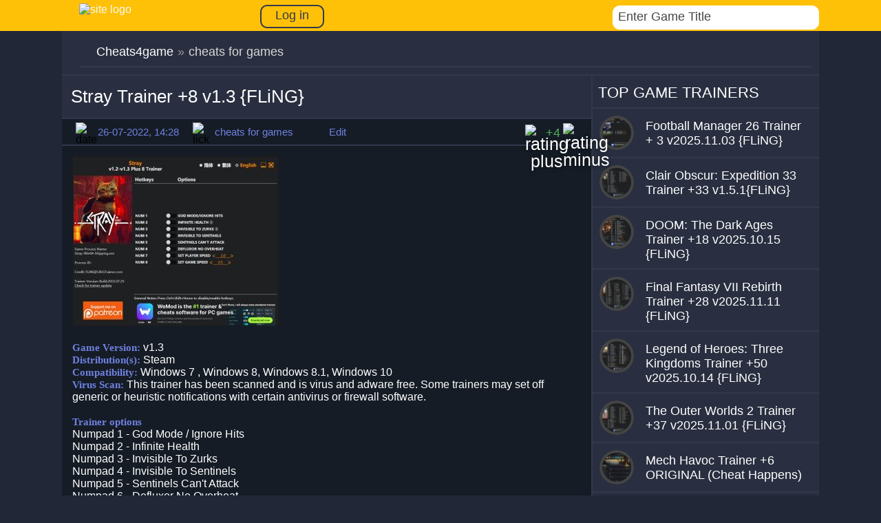

--- FILE ---
content_type: text/html; charset=utf-8
request_url: https://cheats4game.net/12845-stray-trainer-8-v13-fling.html
body_size: 8024
content:
<!DOCTYPE html>
<html lang="en">
<head>
<meta charset="utf-8">
<title>Stray Trainer +8 v1.3 FLiNG - GAME TRAINER download pc cheat codes</title>
<meta name="description" content="download game trainer for Stray Trainer +8 v1.3 - the site has collected a huge amount of cheats for all games">
<meta name="keywords" content="">
<meta property="og:site_name" content="Cheats4game.net - download cheats, treiners for pc games">
<meta property="og:type" content="article">
<meta property="og:title" content="Stray Trainer +8 v1.3 FLiNG">
<meta property="og:url" content="https://cheats4game.net/12845-stray-trainer-8-v13-fling.html">
<meta name="news_keywords" content="Stray">
<meta property="og:image" content="https://cheats4game.net/uploads/posts/2022-07/1658838450_2022-07-26_150518.jpg">
<meta property="og:description" content="Game Version: v1.3Distribution(s): Steam Compatibility: Windows 7 , Windows 8, Windows 8.1, Windows 10Virus Scan: This trainer has been scanned and is virus and adware free. Some trainers may set off generic or heuristic notifications with certain antivirus or firewall software.Trainer">
<link rel="search" type="application/opensearchdescription+xml" href="https://cheats4game.net/index.php?do=opensearch" title="Cheats4game.net - download cheats, treiners for pc games">
<link rel="alternate" type="application/rss+xml" title="Cheats4game.net - download cheats, treiners for pc games" href="https://cheats4game.net/rss.xml"> 
<meta name='viewport' content='width=device-width, initial-scale=1, maximum-scale=5' />
 <link rel="icon" type="image/ico" href="/favicon.ico" />
 
 <link  rel="stylesheet"  rel="preload" href="/engine/classes/min/index.php?charset=utf-8&amp;f=/templates/1game/css/engine.css,/templates/1game/css/styles.css&amp;7"   />
 



</head>
<body>

<header>
<div class="container">
<div class="container-content-head">
<a href="/"><div class="logo-head"><img src="/templates/1game/img/logo-head.png" alt="site logo" style=" height: 44px; width: 300px;"></div></a>


<a href="#" class="login-button"><span>Log in</span></a>
<div class="login-block">
	<form method="post" action="" style="padding: 0;margin: 0;">
		<div class="login-ava" style="display:none;">
			<img src="/templates/1game/dleimages/noavatar.png" alt="" />
		</div>
		<div class="name-as">Sign in</div>
		<div class="login-line">
			<input name="login_name" type="text" class="login-input-text" title="Login" />
		</div>
		<div class="login-line">
			<input name="login_password" type="text" class="login-input-text" title="Password" />
		</div>
			
		<input onclick="submit();" type="submit" class="enter" value="Login" /><input name="login" type="hidden" id="login" value="submit" />
		<div class="login-link">
			<a href="https://cheats4game.net/index.php?do=register" title="registration on the site">Registration</a>
			<a href="https://cheats4game.net/index.php?do=lostpassword" title="Forgot password">Forgot password?</a>
		</div>
	</form>
	<div style="clear: both;"></div>
	<div class="window_close"></div>
</div>

<div class="search-block">
<div class="search-logins">
<div class="b-search">
<div class="bl-s">
<form action="#" class='searchBar'  name="searchform" method="post">
<input type="hidden" name="do" value="search" />
 <input type="hidden" name="subaction" value="search" />
  <input type="text"  name="story" class="s-field" id="story" maxlength="255" value="Enter Game Title" onblur="if(this.value=='') this.value='Enter a keyword...';" onfocus="if(this.value=='Enter a keyword...') this.value='';" />
  <input type="image"  src="/templates/1game/img/search2.png" class="search-icon" alt="Search" title="Search" />
   </form>
   </div>
    </div>
    </div>
</div>
</div>
</div>	
</header>
<div class="container">
<div class="container-content">
 
<div class="speedbar">
<div id="dle-speedbar"><ul itemscope itemtype="http://schema.org/BreadcrumbList" class="speedbar"><li itemprop="itemListElement" itemscope itemtype="http://schema.org/ListItem"><a itemprop="item" href="https://cheats4game.net/" title="Cheats4game.net - download cheats, treiners for pc games"><span itemprop="name">Cheats4game</span></a><meta itemprop="position" content="1" /></li><li class="speedbar_sep">&raquo;</li><li>cheats for games</li></ul>

</div> 
<div style="clear: both;"></div>

</div>

<div class="left-content">







 <div id='dle-content'><div class="time-line"><div class="text-line-full" style="max-width: 753px;"><h1>Stray Trainer +8 v1.3 {FLiNG}</h1></div></div>
<div class="block-relod">
<div class="lick-ic"><img src="/templates/1game/img/dats.png" alt="date" width="24px" height="24px"></div>
<div class="title-lick">26-07-2022, 14:28</div>
<div class="lick-ic"><img src="/templates/1game/img/lick.png" alt="lick" width="24px" height="24px"></div>
<div class="title-lick">cheats for games</div> 
<div class="lick-ic"></div>
<div class="title-lick">Edit</div> 

<div class="right-rait">
<div class="mwrating" style="margin: px 0px 0px 0px;">
   <div class="wmplus"><a href="#" onclick="doRate('plus', '12845'); return false;" ><img src="/templates/1game/img/plus.png" alt="rating plus"></a></div>
    <div class="mwrat"><span id="ratig-layer-12845" class="ignore-select"><span class="ratingtypeplusminus ignore-select ratingplus" >+4</span></span></div>
      <div class="wmminus"><a href="#" onclick="doRate('minus', '12845'); return false;" ><img src="/templates/1game/img/minus.png" alt="rating minus"></a></div>
</div>
</div>

</div>


<div class="text-fullst" oncopy="return false">
<!--TBegin:https://cheats4game.net/uploads/posts/2022-07/1658838450_2022-07-26_150518.jpg||Stray Trainer for PC game version v1.3--><a href="https://cheats4game.net/uploads/posts/2022-07/1658838450_2022-07-26_150518.jpg" class="highslide" target="_blank"><img src="/uploads/posts/2022-07/thumbs/1658838450_2022-07-26_150518.jpg" style="max-width:100%;" alt="Stray Trainer for PC game version v1.3"></a><!--TEnd--><br>		<br><b>Game Version:</b> v1.3<br><b>Distribution(s):</b> Steam <br><b>Compatibility:</b> Windows 7 , Windows 8, Windows 8.1, Windows 10<br><b>Virus Scan:</b> This trainer has been scanned and is virus and adware free. Some trainers may set off generic or heuristic notifications with certain antivirus or firewall software.<br><br><b>Trainer options</b><br>Numpad 1 - God Mode / Ignore Hits<br>Numpad 2 - Infinite Health<br>Numpad 3 - Invisible To Zurks <br>Numpad 4 - Invisible To Sentinels<br>Numpad 5 - Sentinels Can't Attack<br>Numpad 6 - Defluxor No Overheat<br>Numpad 7 - Set Player Speed<br>Numpad 8 - Set Game Speed<br><br><b>download trainer for Stray</b><br><div><a href="https://cheats4game.net/index.php?do=download&id=13897" class="button" target="_blank" rel="nofollow"><span>download</span></a><br>Downloads: (65)</div>


<div style="text-align: center;">
<br />
<b style="font-size: 22px;">More Trainers for <span><u><a href="https://cheats4game.net/tags/Stray/">Stray</a></u> </span></b>
<br />
<br />
</div>




<div class="time-line"><div class="text-line-full"><a href="/cheatauthor/{FLiNG}



">All {FLiNG}



 Trainers </a></div></div>








<div class="carusel-full">
<div class="title-galler">Similar Trainers Stray Trainer +8 v1.3 {FLiNG}:</div>
<div class="box-screens clearfix">
<div id="owl-screens">
    <div class="similar-bl">
<a href="https://cheats4game.net/12824-stray-trainer-5-v12-fling.html"><div class="img-similar"><img class="lazy" data-src="/uploads/posts/2022-07/thumbs/1658404305_2022-07-21_143024.jpg" alt="Stray Trainer +5 v1.2 {FLiNG}"></div></a>
<div class="title-similar"><h2><a href="https://cheats4game.net/12824-stray-trainer-5-v12-fling.html">Stray Trainer +5 v1.2 {FLiNG}</a></h2></div>
</div><div class="similar-bl">
<a href="https://cheats4game.net/12805-stray-trainer-9-v12-cheat-happens.html"><div class="img-similar"><img class="lazy" data-src="/uploads/posts/2022-07/thumbs/1658337768_stray.jpg" alt="Stray Trainer +9 v1.2 (Cheat Happens)"></div></a>
<div class="title-similar"><h2><a href="https://cheats4game.net/12805-stray-trainer-9-v12-cheat-happens.html">Stray Trainer +9 v1.2 (Cheat Happens)</a></h2></div>
</div><div class="similar-bl">
<a href="https://cheats4game.net/11397-marvels-avengers-trainer-15-v13-build1338-fling.html"><div class="img-similar"><img class="lazy" data-src="/uploads/posts/2020-10/thumbs/1602841867_2020-10-16_124017.jpg" alt="Marvel&#039;s Avengers Trainer +15 v1.3 Build.13.38 {FLiNG}"></div></a>
<div class="title-similar"><h2><a href="https://cheats4game.net/11397-marvels-avengers-trainer-15-v13-build1338-fling.html">Marvel&#039;s Avengers Trainer +15 v1.3 Build.13.38 {FLiNG}</a></h2></div>
</div><div class="similar-bl">
<a href="https://cheats4game.net/11328-marvels-avengers-trainer-15-v13-build1318-fling.html"><div class="img-similar"><img class="lazy" data-src="/uploads/posts/2020-09/thumbs/1601282766_2020-09-28_113620.jpg" alt="Marvel&#039;s Avengers Trainer +15 v1.3 Build.13.18 {FLiNG}"></div></a>
<div class="title-similar"><h2><a href="https://cheats4game.net/11328-marvels-avengers-trainer-15-v13-build1318-fling.html">Marvel&#039;s Avengers Trainer +15 v1.3 Build.13.18 {FLiNG}</a></h2></div>
</div><div class="similar-bl">
<a href="https://cheats4game.net/11323-survivalist-invisible-strain-trainer-35-vea-94-cheat-happens.html"><div class="img-similar"><img class="lazy" data-src="/uploads/posts/2020-09/thumbs/1601280707_2020-09-28_110152.jpg" alt="Survivalist: Invisible Strain Trainer +35 vEA 94 (Cheat Happens)"></div></a>
<div class="title-similar"><h2><a href="https://cheats4game.net/11323-survivalist-invisible-strain-trainer-35-vea-94-cheat-happens.html">Survivalist: Invisible Strain Trainer +35 vEA 94 (Cheat</a></h2></div>
</div><div class="similar-bl">
<a href="https://cheats4game.net/11279-marvels-avengers-trainer-15-v13-build1311-fling.html"><div class="img-similar"><img class="lazy" data-src="/uploads/posts/2020-09/thumbs/1600511601_2020-09-19_132307.jpg" alt="Marvel&#039;s Avengers Trainer +15 v1.3 Build.13.11 {FLiNG}"></div></a>
<div class="title-similar"><h2><a href="https://cheats4game.net/11279-marvels-avengers-trainer-15-v13-build1311-fling.html">Marvel&#039;s Avengers Trainer +15 v1.3 Build.13.11 {FLiNG}</a></h2></div>
</div>
</div>

</div>
</div>
    
<div class="commetns-bl">

<div id="hypercomments_widget"></div>

<div id="dle-ajax-comments"></div>

<form  method="post" name="dle-comments-form" id="dle-comments-form" ><div class="brdform">
	<div class="baseform">
		<div class="dcont"><h3 class="heading">Add comment</h3></div>
		<table class="tableform">
			
			<tr>
				<td class="label">
					Name:<span class="impot">*</span>
				</td>
				<td><input type="text" name="name" id="name" class="f_input" /></td>
			</tr>
			<tr>
				<td class="label">
					E-Mail:
				</td>
				<td><input type="text" name="mail" id="mail" class="f_input" /></td>
			</tr>
			
			<tr>
				<td class="label">
				     text<br/>
					comment:
				</td>
				<td class="editorcomm"><script>
<!--
var text_enter_url       = "Enter the full URL of the link";
var text_enter_size       = "Enter the dimensions of the flash movie (width, height) ";
var text_enter_flash       = "Enter URL of the flash movie ";
var text_enter_page      = "Enter the page number";
var text_enter_url_name  = "Enter a description of the link";
var text_enter_tooltip  = "Enter a tooltip for the link.";
var text_enter_page_name = "Enter a description of the link";
var text_enter_image    = "Enter the full URL of the image";
var text_enter_email    = "Enter e-mail";
var text_code           = "Example: [CODE] your code here.. [/CODE]";
var text_quote          = "Example: [QUOTE] your quote here.. [/QUOTE]";
var text_upload         = "Upload files and images";
var error_no_url        = "You must enter a URL ";
var error_no_title      = "You must enter a title";
var error_no_email      = "You must enter the e-mail address";
var prompt_start        = "Enter the text to be formatted";
var img_title   		= "Enter the side by which the image should be aligned (left, center, right)";
var email_title  	    = "Enter a description of the link";
var text_pages  	    = "Page";
var image_align  	    = "";
var bb_t_emo  	        = "Insert emoticons";
var bb_t_col  	        = "Color:";
var text_enter_list     = "Enter a list item. Leave this field blank to quit this voting.";
var text_alt_image      = "Enter image description";
var img_align  	        = "Align";
var text_url_video      = "Video URL:";
var text_url_poster     = "Video Thumbnail URL:";
var text_descr          = "Description:";
var button_insert       = "Insert";
var button_addplaylist  = "Add to Playlist";
var img_align_sel  	    = "<select name='dleimagealign' id='dleimagealign' class='ui-widget-content ui-corner-all'><option value='' >No</option><option value='left' >Left</option><option value='right' >Right</option><option value='center' >Center</option></select>";
	
var selField  = "comments";
var fombj    = document.getElementById( 'dle-comments-form' );
-->
</script>
<div class="bb-editor ignore-select">
<div class="bb-pane">
<b id="b_b" class="bb-btn" onclick="simpletag('b')" title="Bold"></b>
<b id="b_i" class="bb-btn" onclick="simpletag('i')" title="Italic"></b>
<b id="b_u" class="bb-btn" onclick="simpletag('u')" title="Underline"></b>
<b id="b_s" class="bb-btn" onclick="simpletag('s')" title="Strikethrough"></b>
<span class="bb-sep"></span>
<b id="b_left" class="bb-btn" onclick="simpletag('left')" title="Align left"></b>
<b id="b_center" class="bb-btn" onclick="simpletag('center')" title="Align center"></b>
<b id="b_right" class="bb-btn" onclick="simpletag('right')" title="Align right"></b>
<span class="bb-sep"></span>
<b id="b_emo" class="bb-btn" onclick="show_bb_dropdown(this)" title="Insert emoticons" tabindex="-1"></b>
<ul class="bb-pane-dropdown">
	<li><table style="width:100%;border: 0px;padding: 0px;"><tr><td style="padding:5px;text-align: center;"><a href="#" onclick="dle_smiley('::'); return false;"></a></td></tr></table></li>
</ul>
<span class="bb-sep"></span>
<b id="b_url" class="bb-btn" onclick="tag_url()" title="Insert link"></b><b id="b_leech" class="bb-btn" onclick="tag_leech()" title="Insert protected link"></b>
<b id="b_color" class="bb-btn" onclick="show_bb_dropdown(this)" title="Select color" tabindex="-1"></b>
<ul class="bb-pane-dropdown" style="min-width: 150px !important;">
	<li>
		<div class="color-palette"><div><button onclick="setColor( $(this).data('value') );" type="button" class="color-btn" style="background-color:#000000;" data-value="#000000"></button><button onclick="setColor( $(this).data('value') );" type="button" class="color-btn" style="background-color:#424242;" data-value="#424242"></button><button onclick="setColor( $(this).data('value') );" type="button" class="color-btn" style="background-color:#636363;" data-value="#636363"></button><button onclick="setColor( $(this).data('value') );" type="button" class="color-btn" style="background-color:#9C9C94;" data-value="#9C9C94"></button><button type="button" onclick="setColor( $(this).data('value') );" class="color-btn" style="background-color:#CEC6CE;" data-value="#CEC6CE"></button><button type="button" onclick="setColor( $(this).data('value') );" class="color-btn" style="background-color:#EFEFEF;" data-value="#EFEFEF"></button><button type="button" onclick="setColor( $(this).data('value') );" class="color-btn" style="background-color:#F7F7F7;" data-value="#F7F7F7"></button><button type="button" onclick="setColor( $(this).data('value') );" class="color-btn" style="background-color:#FFFFFF;" data-value="#FFFFFF"></button></div><div><button type="button" onclick="setColor( $(this).data('value') );" class="color-btn" style="background-color:#FF0000;" data-value="#FF0000"></button><button type="button" onclick="setColor( $(this).data('value') );" class="color-btn" style="background-color:#FF9C00;" data-value="#FF9C00"></button><button type="button" onclick="setColor( $(this).data('value') );" class="color-btn" style="background-color:#FFFF00;"  data-value="#FFFF00"></button><button type="button" onclick="setColor( $(this).data('value') );" class="color-btn" style="background-color:#00FF00;"  data-value="#00FF00"></button><button type="button" onclick="setColor( $(this).data('value') );" class="color-btn" style="background-color:#00FFFF;"  data-value="#00FFFF" ></button><button type="button" onclick="setColor( $(this).data('value') );" class="color-btn" style="background-color:#0000FF;"  data-value="#0000FF" ></button><button type="button" onclick="setColor( $(this).data('value') );" class="color-btn" style="background-color:#9C00FF;"  data-value="#9C00FF" ></button><button type="button" onclick="setColor( $(this).data('value') );" class="color-btn" style="background-color:#FF00FF;"  data-value="#FF00FF" ></button></div><div><button type="button" onclick="setColor( $(this).data('value') );" class="color-btn" style="background-color:#F7C6CE;"  data-value="#F7C6CE" ></button><button type="button" onclick="setColor( $(this).data('value') );" class="color-btn" style="background-color:#FFE7CE;"  data-value="#FFE7CE" ></button><button type="button" onclick="setColor( $(this).data('value') );" class="color-btn" style="background-color:#FFEFC6;"  data-value="#FFEFC6" ></button><button type="button" onclick="setColor( $(this).data('value') );" class="color-btn" style="background-color:#D6EFD6;"  data-value="#D6EFD6" ></button><button type="button" onclick="setColor( $(this).data('value') );" class="color-btn" style="background-color:#CEDEE7;"  data-value="#CEDEE7" ></button><button type="button" onclick="setColor( $(this).data('value') );" class="color-btn" style="background-color:#CEE7F7;"  data-value="#CEE7F7" ></button><button type="button" onclick="setColor( $(this).data('value') );" class="color-btn" style="background-color:#D6D6E7;"  data-value="#D6D6E7" ></button><button type="button" onclick="setColor( $(this).data('value') );" class="color-btn" style="background-color:#E7D6DE;"  data-value="#E7D6DE" ></button></div><div><button type="button" onclick="setColor( $(this).data('value') );" class="color-btn" style="background-color:#E79C9C;"  data-value="#E79C9C" ></button><button type="button" onclick="setColor( $(this).data('value') );" class="color-btn" style="background-color:#FFC69C;"  data-value="#FFC69C" ></button><button type="button" onclick="setColor( $(this).data('value') );" class="color-btn" style="background-color:#FFE79C;"  data-value="#FFE79C" ></button><button type="button" onclick="setColor( $(this).data('value') );" class="color-btn" style="background-color:#B5D6A5;"  data-value="#B5D6A5" ></button><button type="button" onclick="setColor( $(this).data('value') );" class="color-btn" style="background-color:#A5C6CE;"  data-value="#A5C6CE" ></button><button type="button" onclick="setColor( $(this).data('value') );" class="color-btn" style="background-color:#9CC6EF;"  data-value="#9CC6EF" ></button><button type="button" onclick="setColor( $(this).data('value') );" class="color-btn" style="background-color:#B5A5D6;"  data-value="#B5A5D6" ></button><button type="button" onclick="setColor( $(this).data('value') );" class="color-btn" style="background-color:#D6A5BD;"  data-value="#D6A5BD" ></button></div><div><button type="button" onclick="setColor( $(this).data('value') );" class="color-btn" style="background-color:#E76363;"  data-value="#E76363" ></button><button type="button" onclick="setColor( $(this).data('value') );" class="color-btn" style="background-color:#F7AD6B;"  data-value="#F7AD6B" ></button><button type="button" onclick="setColor( $(this).data('value') );" class="color-btn" style="background-color:#FFD663;"  data-value="#FFD663" ></button><button type="button" onclick="setColor( $(this).data('value') );" class="color-btn" style="background-color:#94BD7B;"  data-value="#94BD7B" ></button><button type="button" onclick="setColor( $(this).data('value') );" class="color-btn" style="background-color:#73A5AD;"  data-value="#73A5AD" ></button><button type="button" onclick="setColor( $(this).data('value') );" class="color-btn" style="background-color:#6BADDE;"  data-value="#6BADDE" ></button><button type="button" onclick="setColor( $(this).data('value') );" class="color-btn" style="background-color:#8C7BC6;"  data-value="#8C7BC6" ></button><button type="button" onclick="setColor( $(this).data('value') );" class="color-btn" style="background-color:#C67BA5;"  data-value="#C67BA5" ></button></div><div><button type="button" onclick="setColor( $(this).data('value') );" class="color-btn" style="background-color:#CE0000;"  data-value="#CE0000" ></button><button type="button" onclick="setColor( $(this).data('value') );" class="color-btn" style="background-color:#E79439;"  data-value="#E79439" ></button><button type="button" onclick="setColor( $(this).data('value') );" class="color-btn" style="background-color:#EFC631;"  data-value="#EFC631" ></button><button type="button" onclick="setColor( $(this).data('value') );" class="color-btn" style="background-color:#6BA54A;"  data-value="#6BA54A" ></button><button type="button" onclick="setColor( $(this).data('value') );" class="color-btn" style="background-color:#4A7B8C;"  data-value="#4A7B8C" ></button><button type="button" onclick="setColor( $(this).data('value') );" class="color-btn" style="background-color:#3984C6;"  data-value="#3984C6" ></button><button type="button" onclick="setColor( $(this).data('value') );" class="color-btn" style="background-color:#634AA5;"  data-value="#634AA5" ></button><button type="button" onclick="setColor( $(this).data('value') );" class="color-btn" style="background-color:#A54A7B;"  data-value="#A54A7B" ></button></div><div><button type="button" onclick="setColor( $(this).data('value') );" class="color-btn" style="background-color:#9C0000;"  data-value="#9C0000" ></button><button type="button" onclick="setColor( $(this).data('value') );" class="color-btn" style="background-color:#B56308;"  data-value="#B56308" ></button><button type="button" onclick="setColor( $(this).data('value') );" class="color-btn" style="background-color:#BD9400;"  data-value="#BD9400" ></button><button type="button" onclick="setColor( $(this).data('value') );" class="color-btn" style="background-color:#397B21;"  data-value="#397B21" ></button><button type="button" onclick="setColor( $(this).data('value') );" class="color-btn" style="background-color:#104A5A;"  data-value="#104A5A" ></button><button type="button" onclick="setColor( $(this).data('value') );" class="color-btn" style="background-color:#085294;"  data-value="#085294" ></button><button type="button" onclick="setColor( $(this).data('value') );" class="color-btn" style="background-color:#311873;"  data-value="#311873" ></button><button type="button" onclick="setColor( $(this).data('value') );" class="color-btn" style="background-color:#731842;"  data-value="#731842" ></button></div><div><button type="button" onclick="setColor( $(this).data('value') );" class="color-btn" style="background-color:#630000;"  data-value="#630000" ></button><button type="button" onclick="setColor( $(this).data('value') );" class="color-btn" style="background-color:#7B3900;"  data-value="#7B3900" ></button><button type="button" onclick="setColor( $(this).data('value') );" class="color-btn" style="background-color:#846300;"  data-value="#846300" ></button><button type="button" onclick="setColor( $(this).data('value') );" class="color-btn" style="background-color:#295218;"  data-value="#295218" ></button><button type="button" onclick="setColor( $(this).data('value') );" class="color-btn" style="background-color:#083139;"  data-value="#083139" ></button><button type="button" onclick="setColor( $(this).data('value') );" class="color-btn" style="background-color:#003163;"  data-value="#003163" ></button><button type="button" onclick="setColor( $(this).data('value') );" class="color-btn" style="background-color:#21104A;"  data-value="#21104A" ></button><button type="button" onclick="setColor( $(this).data('value') );" class="color-btn" style="background-color:#4A1031;"  data-value="#4A1031" ></button></div></div>				
	</li>
</ul>
<span class="bb-sep"></span>
<b id="b_hide" class="bb-btn" onclick="simpletag('hide')" title="Hidden text"></b>
<b id="b_quote" class="bb-btn" onclick="simpletag('quote')" title="Insert quote"></b>
<b id="b_tnl" class="bb-btn" onclick="translit()" title="Convert selected text from transliteration into Cyrillic alphabet "></b>
<b id="b_spoiler" class="bb-btn" onclick="simpletag('spoiler')" title="Insert spoiler"></b>
</div>
<textarea name="comments" id="comments" cols="70" rows="10" onfocus="setNewField(this.name, document.getElementById( 'dle-comments-form' ))"></textarea>
</div></td>
			</tr>
			
			
			<tr>
				<td class="label">
					Enter a code: <span class="impot">*</span>
				</td>
				<td>
					<div><a onclick="reload(); return false;" title="reload, if the code cannot be seen" href="#"><span id="dle-captcha"><img src="/engine/modules/antibot/antibot.php" alt="reload, if the code cannot be seen" width="160" height="80"></span></a></div>
					<div><input type="text" name="sec_code" id="sec_code" style="width:154px" class="f_input" /></div>
				</td>
			</tr>
			
			
		</table>
		<div class="fieldsubmit">
			<button type="submit" name="submit" class="fbutton"><span>Add</span></button>
		</div>
	</div>
</div>
		<input type="hidden" name="subaction" value="addcomment">
		<input type="hidden" name="post_id" id="post_id" value="12845"><input type="hidden" name="user_hash" value="f9a34a716348e3bdc3fc4a08e4f7c1e7dce62ab2"></form>
</div>

</div>
</div> 



</div>
<div class="right-content">



<div class="time-line"><div class="text-line-2">TOP GAME TRAINERS</div></div>
<div class="right-redack">
<div class="image-radack"><a href="https://cheats4game.net/15420-football-manager-26-trainer-3-v20251103-fling.html"><img class="lazy"  data-src="/uploads/base/cimg/50x50/68db085a79bb1489bec2cce67f50d0f0_local.jpg" alt="Football Manager 26 Trainer + 3  v2025.11.03 {FLiNG}"></a></div>
<h2><a href="https://cheats4game.net/15420-football-manager-26-trainer-3-v20251103-fling.html"><span class="title-radack">Football Manager 26 Trainer + 3  v2025.11.03 {FLiNG}</span></a></h2>
</div>
<div class="right-redack">
<div class="image-radack"><a href="https://cheats4game.net/15512-clair-obscur-expedition-33-trainer-33-v151fling.html"><img class="lazy"  data-src="/uploads/base/cimg/50x50/00dd84d42ee16b372f1cdbf7183d9b8f_local.jpg" alt="Clair Obscur: Expedition 33 Trainer +33 v1.5.1{FLiNG}"></a></div>
<h2><a href="https://cheats4game.net/15512-clair-obscur-expedition-33-trainer-33-v151fling.html"><span class="title-radack">Clair Obscur: Expedition 33 Trainer +33 v1.5.1{FLiNG}</span></a></h2>
</div>
<div class="right-redack">
<div class="image-radack"><a href="https://cheats4game.net/15380-doom-the-dark-ages-trainer-18-v20251015-fling.html"><img class="lazy"  data-src="/uploads/base/cimg/50x50/11e461eeec880d39f7753b08d72dcd2c_local.jpg" alt="DOOM: The Dark Ages Trainer +18 v2025.10.15 {FLiNG}"></a></div>
<h2><a href="https://cheats4game.net/15380-doom-the-dark-ages-trainer-18-v20251015-fling.html"><span class="title-radack">DOOM: The Dark Ages Trainer +18 v2025.10.15 {FLiNG}</span></a></h2>
</div>
<div class="right-redack">
<div class="image-radack"><a href="https://cheats4game.net/15425-final-fantasy-vii-rebirth-trainer-28-v20251111-fling.html"><img class="lazy"  data-src="/uploads/base/cimg/50x50/621237b770efec7ac33cf50e36b29afc_local.jpg" alt="Final Fantasy VII Rebirth Trainer +28 v2025.11.11 {FLiNG}"></a></div>
<h2><a href="https://cheats4game.net/15425-final-fantasy-vii-rebirth-trainer-28-v20251111-fling.html"><span class="title-radack">Final Fantasy VII Rebirth Trainer +28 v2025.11.11 {FLiNG}</span></a></h2>
</div>
<div class="right-redack">
<div class="image-radack"><a href="https://cheats4game.net/15378-legend-of-heroes-three-kingdoms-trainer-50-v20251014-fling.html"><img class="lazy"  data-src="/uploads/base/cimg/50x50/d092ae7b79ad78448c06f3f6f59d8367_local.jpg" alt="Legend of Heroes: Three Kingdoms Trainer +50 v2025.10.14 {FLiNG}"></a></div>
<h2><a href="https://cheats4game.net/15378-legend-of-heroes-three-kingdoms-trainer-50-v20251014-fling.html"><span class="title-radack">Legend of Heroes: Three Kingdoms Trainer +50 v2025.10.14 {FLiNG}</span></a></h2>
</div>
<div class="right-redack">
<div class="image-radack"><a href="https://cheats4game.net/15393-the-outer-worlds-2-trainer-37-v20251101-fling.html"><img class="lazy"  data-src="/uploads/base/cimg/50x50/d0b71bbd4152c0fd78e2b3b6ebc79e28_local.jpg" alt="The Outer Worlds 2 Trainer +37 v2025.11.01 {FLiNG}"></a></div>
<h2><a href="https://cheats4game.net/15393-the-outer-worlds-2-trainer-37-v20251101-fling.html"><span class="title-radack">The Outer Worlds 2 Trainer +37 v2025.11.01 {FLiNG}</span></a></h2>
</div>
<div class="right-redack">
<div class="image-radack"><a href="https://cheats4game.net/15399-mech-havoc-trainer-6-original-cheat-happens.html"><img class="lazy"  data-src="/uploads/base/cimg/50x50/5652b01e837b37ece121a91386a408b2_local.jpg" alt="Mech Havoc Trainer +6 ORIGINAL (Cheat Happens)"></a></div>
<h2><a href="https://cheats4game.net/15399-mech-havoc-trainer-6-original-cheat-happens.html"><span class="title-radack">Mech Havoc Trainer +6 ORIGINAL (Cheat Happens)</span></a></h2>
</div>

<div class="time-line"><div class="text-line-2"><div class="ligncenter"><div class="clear"></div></div></div></div>

<div class="space"></div>




</div>
</div>
<footer>
<div class="mans">
<div class="logo-footer"><img src="/templates/1game/img/logo-footer.png" alt="Footer" style=" height: 44px; width: 300px;"></div>
<div class="manual">© 2024,All rights reserved. The use of any materials placed on the site is allowed provided the link to .<br>
Cheats4game.net is a new cheat portal where you can download cheats, codes and trainers for the newest PC games. <br> We add only actual and working cheats!
<!--LiveInternet counter--><script type="text/javascript"><!--
document.write("<a href='//www.liveinternet.ru/click' "+
"target=_blank><img src='//counter.yadro.ru/hit?t41.6;r"+
escape(document.referrer)+((typeof(screen)=="undefined")?"":
";s"+screen.width+"*"+screen.height+"*"+(screen.colorDepth?
screen.colorDepth:screen.pixelDepth))+";u"+escape(document.URL)+
";"+Math.random()+
"' alt='' title='LiveInternet' "+
"border='0' width='31' height='31'><\/a>")
//--></script><!--/LiveInternet-->
</div>
</div>
</footer>
</div>
<div class="dark"></div>

<script src="/engine/classes/min/index.php?charset=utf-8&amp;g=general&amp;v=26"></script>
<script src="/engine/classes/min/index.php?charset=utf-8&amp;f=engine/classes/js/jqueryui.js,engine/classes/js/dle_js.js,engine/classes/js/bbcodes.js,engine/classes/highslide/highslide.js&amp;v=26" defer></script>
<script>
<!--
var dle_root       = '/';
var dle_admin      = '';
var dle_login_hash = 'f9a34a716348e3bdc3fc4a08e4f7c1e7dce62ab2';
var dle_group      = 5;
var dle_skin       = '1game';
var dle_wysiwyg    = '0';
var quick_wysiwyg  = '0';
var dle_act_lang   = ["Yes", "No", "Enter", "Cancel", "Save", "Delete", "Loading. Please, wait..."];
var menu_short     = 'Quick edit';
var menu_full      = 'Full edit';
var menu_profile   = 'View profile';
var menu_send      = 'Send message';
var menu_uedit     = 'Admin Center';
var dle_info       = 'Information';
var dle_confirm    = 'Confirm';
var dle_prompt     = 'Enter the information';
var dle_req_field  = 'Please fill in all the required fields';
var dle_del_agree  = 'Are you sure you want to delete it? This action cannot be undone';
var dle_spam_agree = 'Are you sure you want to mark the user as a spammer? This will remove all his comments';
var dle_complaint  = 'Enter the text of your complaint to the Administration:';
var dle_big_text   = 'Highlighted section of text is too large.';
var dle_orfo_title = 'Enter a comment to the detected error on the page for Administration ';
var dle_p_send     = 'Send';
var dle_p_send_ok  = 'Notification has been sent successfully ';
var dle_save_ok    = 'Changes are saved successfully. Refresh the page?';
var dle_reply_title= 'Reply to the comment';
var dle_tree_comm  = '0';
var dle_del_news   = 'Delete article';
var dle_sub_agree  = 'Do you really want to subscribe to this article’s comments?';
var dle_captcha_type  = '0';
var allow_dle_delete_news   = false;

jQuery(function($){
$('#dle-comments-form').submit(function() {
	doAddComments();
	return false;
});

hs.graphicsDir = '/engine/classes/highslide/graphics/';
hs.wrapperClassName = 'rounded-white';
hs.outlineType = 'rounded-white';
hs.numberOfImagesToPreload = 0;
hs.captionEval = 'this.thumb.alt';
hs.showCredits = false;
hs.align = 'center';
hs.transitions = ['expand', 'crossfade'];

hs.lang = { loadingText : 'Loading...', playTitle : 'Watch slideshow (space) ', pauseTitle:'Pause', previousTitle : 'Previous image', nextTitle :'Next Image',moveTitle :'Move', closeTitle :'Close (Esc)',fullExpandTitle:'Enlarge to full size',restoreTitle:'Click to close image. Click and hold to move.',focusTitle:'Focus',loadingTitle:'Click to cancel'
};
hs.slideshowGroup='fullnews'; hs.addSlideshow({slideshowGroup: 'fullnews', interval: 4000, repeat: false, useControls: true, fixedControls: 'fit', overlayOptions: { opacity: .75, position: 'bottom center', hideOnMouseOut: true } });

});
//-->
</script>
<script async type="text/javascript" src="/engine/classes/min/index.php?charset=utf-8&amp;f=/templates/1game/js/owl.carousel.min.js,/templates/1game/js/libs.js&amp;7"></script>
<script async language="JavaScript" type="text/javascript">
$(function() {
 $.fn.scrollToTop = function() {
  $(this).hide().removeAttr("href");
  if ($(window).scrollTop() >= "250") $(this).fadeIn("slow")
  var scrollDiv = $(this);
  $(window).scroll(function() {
   if ($(window).scrollTop() <= "250") $(scrollDiv).fadeOut("slow")
   else $(scrollDiv).fadeIn("slow")
  });
  $(this).click(function() {
   $("html, body").animate({scrollTop: 0}, "slow")
  })
 }
});
 
$(function() {
 $("#Go_Top").scrollToTop();
});


[].forEach.call(document.querySelectorAll('img[data-src]'), function(img) {
img.setAttribute('src', img.getAttribute('data-src'));
img.onload = function() {
img.removeAttribute('data-src');
};
});
</script>

<script async type="text/javascript" src="/templates/1game/js/active.js"></script>
<a href="#" id='Go_Top'><img alt="up" src="/templates/1game/img/up2.png"></a>



<script defer src="https://static.cloudflareinsights.com/beacon.min.js/vcd15cbe7772f49c399c6a5babf22c1241717689176015" integrity="sha512-ZpsOmlRQV6y907TI0dKBHq9Md29nnaEIPlkf84rnaERnq6zvWvPUqr2ft8M1aS28oN72PdrCzSjY4U6VaAw1EQ==" data-cf-beacon='{"version":"2024.11.0","token":"2c38cedb0b194b28ae1c01c431c9e985","r":1,"server_timing":{"name":{"cfCacheStatus":true,"cfEdge":true,"cfExtPri":true,"cfL4":true,"cfOrigin":true,"cfSpeedBrain":true},"location_startswith":null}}' crossorigin="anonymous"></script>
</body>
</html>
